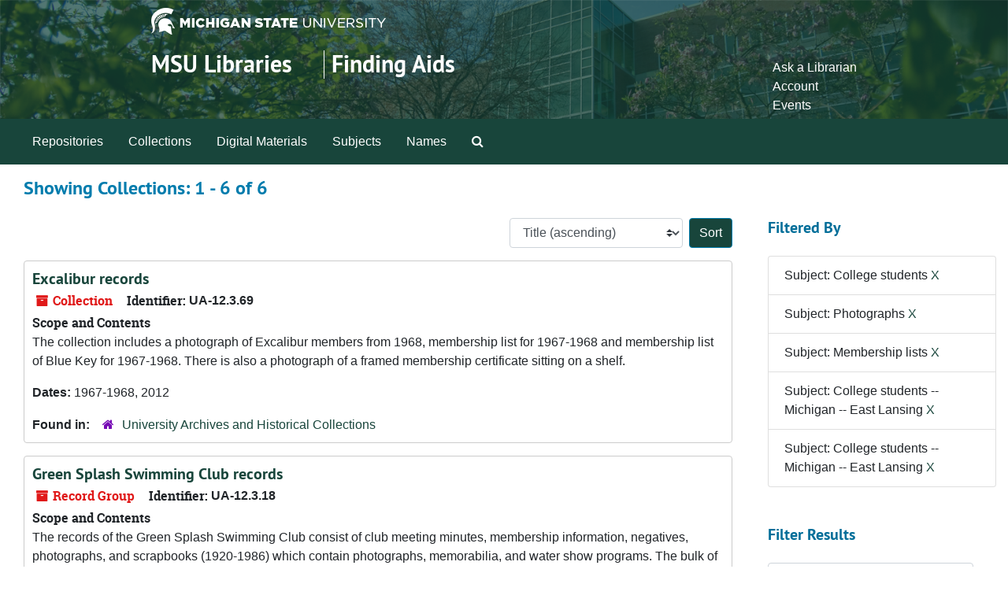

--- FILE ---
content_type: text/html;charset=utf-8
request_url: https://findingaids.lib.msu.edu/repositories/resources?q%5B%5D=%2A&op%5B%5D=&field%5B%5D=title&from_year%5B%5D=&to_year%5B%5D=&limit=resource&filter_fields%5B%5D=subjects&filter_values%5B%5D=College+students&filter_fields%5B%5D=subjects&filter_values%5B%5D=Photographs&filter_fields%5B%5D=subjects&filter_values%5B%5D=Membership+lists&filter_fields%5B%5D=subjects&filter_values%5B%5D=College+students+--+Michigan+--+East+Lansing&filter_fields%5B%5D=subjects&filter_values%5B%5D=College+students+--+Michigan+--+East+Lansing&sort=title_sort%20asc
body_size: 68401
content:
<!DOCTYPE html>
<html lang="en">
<head>
	<meta charset="utf-8"/>
	<meta http-equiv="X-UA-Compatible" content="IE=edge"/>
	<meta name="viewport" content="width=device-width, initial-scale=1">
	<link rel="icon" type="image/png" href="/favicon-AS.png">
<link rel="icon" type="image/svg+xml" href="/favicon-AS.svg">

	<title>Collections | Archives and Manuscripts</title>
	<meta name="csrf-param" content="authenticity_token" />
<meta name="csrf-token" content="LDqNtgQYLDco59/8quo6StoEVlezomlOHzpvV0y+Qu12JYrH827ZjfSdn5U3gPnZAlcdgikx6SZ2FMP25K7qyA==" />

		<meta name="referrer" content="origin-when-cross-origin" />

	<script>
	 var APP_PATH = '/';
	 var SHOW_IDENTIFIERS_IN_TREE = false;
	</script>

	<link rel="stylesheet" media="all" href="/assets/application-65346ce1b9e1d0663e2a055e0b2dddffb06b41c1d5cd4827bdc373d3b59295a6.css" />
	<script src="/assets/application-589dd4e86c691634ac2aec1683b4c758133e463261a6795a9e45d0f75b93fad7.js"></script>

	

		<!-- Begin plugin layout -->
		<!-- added to head -->
<meta name=“google-site-verification” content=“-TZFRPaO4s6WjV5gW_vTYc1kd_atqf17s6NcolIIKX4" />

		<!-- End plugin layout -->
		<!-- Begin plugin layout -->
		
		<!-- End plugin layout -->
		<!-- Begin plugin layout -->
		
		<!-- End plugin layout -->

<!-- HTML5 shim and Respond.js for IE8 support of HTML5 elements and media queries -->
<!-- WARNING: Respond.js doesn't work if you view the page via file:// -->
<!--[if lt IE 9]>
	<script src="https://oss.maxcdn.com/html5shiv/3.7.3/html5shiv.min.js"></script>
	<script src="https://oss.maxcdn.com/respond/1.4.2/respond.min.js"></script>
<![endif]-->
</head>

<body class="min-h-screen d-flex flex-column">

		<!-- Begin plugin layout -->
		
		<!-- End plugin layout -->
		<!-- Begin plugin layout -->
		
		<!-- End plugin layout -->
		<!-- Begin plugin layout -->
		
		<!-- End plugin layout -->

	<div class="skipnav">
  <a class="sr-only sr-only-focusable" href="#maincontent">Skip to main content</a>
        <a class="sr-only sr-only-focusable" href="#searchresults">Skip to search results</a>
</div>


	<div class="container-fluid no-pad">
		<link rel="stylesheet" media="screen" href="/assets/msul_custom.css" />
<header>
<div class="container branding">
	<div class =  "msu-header-background">
		<div class = "msu-header">
			 <div class = "msu-branding-header-logo">
				<a href="http://www.msu.edu"><img src="/assets/images/masthead-helmet-white.png" /></a>
			 </div>
			 
			 <div class =  "headerSection">
			 	<div class="site-name-slogan">        
			                <h1 class="site-name"><a href="http://www.lib.msu.edu" title="Home">MSU Libraries</a></h1>
			                <h2 class="site-slogan"><a href="/">Finding Aids</a></h2>
			      </div>
			 	<div class="toplinks">
			 		
					<ul>
						<li><a href="http://www.lib.msu.edu/contact/askalib" rel="nofollow">Ask a Librarian</a></li>
						<li><a href="http://www.lib.msu.edu/general/account" id="AccountLink" rel="nofollow">Account</a></li>
						<li><a href="http://www.lib.msu.edu/general/events" rel="nofollow">Events</a></li>
					</ul>
				</div>
			</div>
		</div>
	</div>
</div>
</header>

		<section id="navigation">
  <nav class="navbar navbar-expand-lg navbar-light navbar-default bg-light p-0" aria-label="top-level navigation">
      <button type="button" class="navbar-toggler m-2 ml-auto" data-toggle="collapse" data-target="#collapsemenu" aria-expanded="false">
        <div class="container">
          <span class="sr-only">Navigation menu for smaller devices</span>
          <span class="navbar-toggler-icon"></span>
        </div>
      </button>
      <div class="collapse navbar-collapse top-bar pl-4" id="collapsemenu">
        <ul class="navbar-nav mr-auto">
            <li class="nav-item p-2">
              <a class="nav-link" href="/repositories">Repositories</a>
            </li>
            <li class="nav-item p-2">
              <a class="nav-link" href="/repositories/resources">Collections</a>
            </li>
            <li class="nav-item p-2">
              <a class="nav-link" href="/objects?limit=digital_object">Digital Materials</a>
            </li>
            <li class="nav-item p-2">
              <a class="nav-link" href="/subjects">Subjects</a>
            </li>
            <li class="nav-item p-2">
              <a class="nav-link" href="/agents">Names</a>
            </li>
            <li class="nav-item p-2"><a class="nav-link" href="/search?reset=true" title="Search The Archives">
                <span class="fa fa-search" aria-hidden="true"></span>
                <span class="sr-only">Search The Archives</span>
              </a>
            </li>
        </ul>
      </div>
  </nav>
</section>

	</div>

	<section id="content" class="container-fluid mt-2 pt-2 flex-grow-1">
		<a name="maincontent" id="maincontent"></a>
		
		<div class="row">
  <div class="col-sm-12">
     



  <h2>Showing Collections: 1 - 6 of 6</h2>
  </div>
</div>

<div class="row">
  <div class="col-sm-9">
    <a name="main" title="Main Content"></a>
    <div class="row my-3">
      <div class="w-100 px-bs d-flex flex-wrap justify-content-end gap-2">
        <div>
          


<div class="sorter d-flex align-items-center justify-content-end">
 <form class="form-horizontal d-flex align-items-center justify-content-end" action="/repositories/resources?q[]=%2A&amp;op[]=&amp;field[]=title&amp;from_year[]=&amp;to_year[]=&amp;limit=resource" accept-charset="UTF-8" method="get"><input name="utf8" type="hidden" value="&#x2713;" autocomplete="off" />
     <input type="hidden" name="q[]" id="q_0" value="*" autocomplete="off" />
  <input type="hidden" name="op[]" id="op_0" value="" autocomplete="off" />
  <input type="hidden" name="field[]" id="field_0" value="title" autocomplete="off" />
  <input type="hidden" name="from_year[]" id="from_year_0" value="" autocomplete="off" />
  <input type="hidden" name="to_year[]" id="to_year_0" value="" autocomplete="off" />
  <input type="hidden" name="limit" id="limit" value="resource" autocomplete="off" />
  <input type="hidden" name="filter_fields[]" id="filter_fields_0" value="subjects" autocomplete="off" />
  <input type="hidden" name="filter_fields[]" id="filter_fields_1" value="subjects" autocomplete="off" />
  <input type="hidden" name="filter_fields[]" id="filter_fields_2" value="subjects" autocomplete="off" />
  <input type="hidden" name="filter_fields[]" id="filter_fields_3" value="subjects" autocomplete="off" />
  <input type="hidden" name="filter_fields[]" id="filter_fields_4" value="subjects" autocomplete="off" />
  <input type="hidden" name="filter_values[]" id="filter_values_0" value="College students" autocomplete="off" />
  <input type="hidden" name="filter_values[]" id="filter_values_1" value="Photographs" autocomplete="off" />
  <input type="hidden" name="filter_values[]" id="filter_values_2" value="Membership lists" autocomplete="off" />
  <input type="hidden" name="filter_values[]" id="filter_values_3" value="College students -- Michigan -- East Lansing" autocomplete="off" />
  <input type="hidden" name="filter_values[]" id="filter_values_4" value="College students -- Michigan -- East Lansing" autocomplete="off" />
  <input type="hidden" name="action" id="action" value="index" autocomplete="off" />

   <label class="sr-only" for="sort">Sort by:</label>
   <select name="sort" id="sort" class="custom-select"><option value="">Relevance</option>
<option selected="selected" value="title_sort asc">Title (ascending)</option>
<option value="title_sort desc">Title (descending)</option>
<option value="year_sort asc">Year (ascending)</option>
<option value="year_sort desc">Year (descending)</option>
<option value="identifier asc">Identifier (ascending)</option>
<option value="identifier desc">Identifier (descending)</option></select>
   <input type="submit" name="commit" value="Sort" class="btn btn-primary ml-2" data-disable-with="Sort" />
</form></div>

        </div>
      </div>
    </div>
    <div class="row search-results"><div class="col-sm-12">

    <a name="searchresults" id="searchresults"></a>

         <div class="recordrow" style="clear:both" data-uri="/repositories/2/resources/3171">
    

<h3>
    <a class="record-title" href="/repositories/2/resources/3171">
      Excalibur records
    </a>
</h3>


<div class="badge-and-identifier">
  <div class="record-type-badge resource">
    <i class="fa fa-archive"></i>&#160;Collection 
  </div>
    <div class="identifier">
      <span class="id-label">Identifier:</span>&#160;<span class="component">UA-12.3.69</span>
    </div>
</div>

    <div class="recordsummary" style="clear:both">

    <div class="abstract single_note">
      <span class='inline-label'>Scope and Contents</span>
        <p>The collection includes a photograph of Excalibur members from 1968, membership list for 1967-1968 and membership list of Blue Key for 1967-1968.  There is also a photograph of a framed membership certificate sitting on a shelf.</p>
    </div>

    <div class="dates">
        <strong>Dates: </strong>
      1967-1968, 2012
    </div>

  <div class="staff-hidden d-none">
  </div>

    

  <div class="result_context">
      <strong>Found in: </strong>
<span class="repo_name">
  <span class='record-type-badge repository' aria-hidden='true'>       <i class='fa fa-home'></i>     </span>
  <a href="/repositories/2">University Archives and Historical Collections</a>
</span>

  </div>




</div>



   </div>

         <div class="recordrow" style="clear:both" data-uri="/repositories/2/resources/572">
    

<h3>
    <a class="record-title" href="/repositories/2/resources/572">
      Green Splash Swimming Club records
    </a>
</h3>


<div class="badge-and-identifier">
  <div class="record-type-badge resource">
    <i class="fa fa-archive"></i>&#160;Record Group 
  </div>
    <div class="identifier">
      <span class="id-label">Identifier:</span>&#160;<span class="component">UA-12.3.18</span>
    </div>
</div>

    <div class="recordsummary" style="clear:both">

    <div class="abstract single_note">
      <span class='inline-label'>Scope and Contents</span>
        <p>The records of the Green Splash Swimming Club consist of club meeting minutes, membership information, negatives, photographs, and scrapbooks (1920-1986) which contain photographs, memorabilia, and water show programs.
	
The bulk of the records revolve around the annual water pageants produced by the swimming club between 1953 and 1976.  The earlier years are documented more fully in the club's minutes.</p>
    </div>

    <div class="dates">
        <strong>Dates: </strong>
      1920 - 1988
    </div>

  <div class="staff-hidden d-none">
  </div>

    

  <div class="result_context">
      <strong>Found in: </strong>
<span class="repo_name">
  <span class='record-type-badge repository' aria-hidden='true'>       <i class='fa fa-home'></i>     </span>
  <a href="/repositories/2">University Archives and Historical Collections</a>
</span>

  </div>




</div>



   </div>

         <div class="recordrow" style="clear:both" data-uri="/repositories/2/resources/66">
    

<h3>
    <a class="record-title" href="/repositories/2/resources/66">
      International Club records
    </a>
</h3>


<div class="badge-and-identifier">
  <div class="record-type-badge resource">
    <i class="fa fa-archive"></i>&#160;Record Group 
  </div>
    <div class="identifier">
      <span class="id-label">Identifier:</span>&#160;<span class="component">UA-12.3.1</span>
    </div>
</div>

    <div class="recordsummary" style="clear:both">

    <div class="abstract single_note">
      <span class='inline-label'>Scope and Content</span>
        The records of the International Club include International Festival records (ambassadors' messages, programs, photographs, brochures, news clippings and correspondence) (1945-1958); programs from social events sponsored by the Club (1944-1969); correspondence, including some with guest speakers (1945-1969); photographs of international students and members of the International Club (1922-1969); records of international exhibits on campus (1956); the Club's Constitution (1962-1965);...
    </div>

    <div class="dates">
        <strong>Dates: </strong>
      1922 - 1969
    </div>

  <div class="staff-hidden d-none">
  </div>

    

  <div class="result_context">
      <strong>Found in: </strong>
<span class="repo_name">
  <span class='record-type-badge repository' aria-hidden='true'>       <i class='fa fa-home'></i>     </span>
  <a href="/repositories/2">University Archives and Historical Collections</a>
</span>

  </div>




</div>



   </div>

         <div class="recordrow" style="clear:both" data-uri="/repositories/2/resources/2222">
    

<h3>
    <a class="record-title" href="/repositories/2/resources/2222">
      Omicron Nu, Alpha Chapter records
    </a>
</h3>


<div class="badge-and-identifier">
  <div class="record-type-badge resource">
    <i class="fa fa-archive"></i>&#160;Record Group 
  </div>
    <div class="identifier">
      <span class="id-label">Identifier:</span>&#160;<span class="component">UA-12.2.4</span>
    </div>
</div>

    <div class="recordsummary" style="clear:both">

    <div class="abstract single_note">
      <span class='inline-label'>Scope and Content</span>
        This collection includes the records of Omicron Nu from their installation on campus in 1912 until around the mid 1980s. The contents contain lists of society members, blueprints for the Michigan Agricultural College Alpha chapter home, papers about the history of the society, historical information and rules for new members to memorize, the officers' instructions for running the organization, and the procedures for aspects of Omicron Nu management and induction ceremonies.The...
    </div>

    <div class="dates">
        <strong>Dates: </strong>
      1912 - 1985
    </div>

  <div class="staff-hidden d-none">
  </div>

    

  <div class="result_context">
      <strong>Found in: </strong>
<span class="repo_name">
  <span class='record-type-badge repository' aria-hidden='true'>       <i class='fa fa-home'></i>     </span>
  <a href="/repositories/2">University Archives and Historical Collections</a>
</span>

  </div>




</div>



   </div>

         <div class="recordrow" style="clear:both" data-uri="/repositories/2/resources/176">
    

<h3>
    <a class="record-title" href="/repositories/2/resources/176">
      Railroad Club records
    </a>
</h3>


<div class="badge-and-identifier">
  <div class="record-type-badge resource">
    <i class="fa fa-archive"></i>&#160;Record Group 
  </div>
    <div class="identifier">
      <span class="id-label">Identifier:</span>&#160;<span class="component">UA-12.3.10</span>
    </div>
</div>

    <div class="recordsummary" style="clear:both">

    <div class="abstract single_note">
      <span class='inline-label'>Scope and Content</span>
        Railroad Club records are comprised of records related to the club and include invitations to club activities, membership information, and a brochure related to Project 1225 (restoration of the Pere Marquette engine). Also included is a print of a drawing of locomotive 1225 drawn by W. Berkomoas produced by the club. Historical Railroad records include records collected by club members and are comprised of forms, labels, stubs, rate information and a copy of the Chicago and Grand...
    </div>

    <div class="dates">
        <strong>Dates: </strong>
      1883 - 1981
    </div>

  <div class="staff-hidden d-none">
  </div>

    

  <div class="result_context">
      <strong>Found in: </strong>
<span class="repo_name">
  <span class='record-type-badge repository' aria-hidden='true'>       <i class='fa fa-home'></i>     </span>
  <a href="/repositories/2">University Archives and Historical Collections</a>
</span>

  </div>




</div>



   </div>

         <div class="recordrow" style="clear:both" data-uri="/repositories/2/resources/202">
    

<h3>
    <a class="record-title" href="/repositories/2/resources/202">
      Spartan Wives Club records
    </a>
</h3>


<div class="badge-and-identifier">
  <div class="record-type-badge resource">
    <i class="fa fa-archive"></i>&#160;Record Group 
  </div>
    <div class="identifier">
      <span class="id-label">Identifier:</span>&#160;<span class="component">UA-12.3.31</span>
    </div>
</div>

    <div class="recordsummary" style="clear:both">

    <div class="abstract single_note">
      <span class='inline-label'>Scope and Contents</span>
        <p>This collection contains meeting agendas, member directories, financial records, newsletters summaries of club activities.  There is also a Handbook for Student Leaders as well as guides for student organizations. Also included is a transcript of a panel discussion of Spartan Wives members in an education department class on April 14, 1947. There are also scrapbooks which contain photographs, newspaper clippings about the organization, event programs and other memorabilia.</p>
    </div>

    <div class="dates">
        <strong>Dates: </strong>
      1946 - 1976
    </div>

  <div class="staff-hidden d-none">
  </div>

    

  <div class="result_context">
      <strong>Found in: </strong>
<span class="repo_name">
  <span class='record-type-badge repository' aria-hidden='true'>       <i class='fa fa-home'></i>     </span>
  <a href="/repositories/2">University Archives and Historical Collections</a>
</span>

  </div>




</div>



   </div>

    </div></div>
    <div class="row mt-2"><div class="col-sm-12">
    
    </div></div>
  </div>
  <div id="filter-sidebar" class="col-sm-3">
    <a name="filter" title="Filter Results"></a>
    
<div class="filters my-3">
    <h3>Filtered By </h3>
       <ul class='p-0 mt-4 mb-5'>
      <li class="list-group-item"><span class="filter">Subject: College students
        <a href="/repositories/resources?q[]=%2A&amp;op[]=&amp;field[]=title&amp;from_year[]=&amp;to_year[]=&amp;limit=resource&amp;filter_fields[]=subjects&amp;filter_values[]=Photographs&amp;filter_fields[]=subjects&amp;filter_values[]=Membership+lists&amp;filter_fields[]=subjects&amp;filter_values[]=College+students+--+Michigan+--+East+Lansing&amp;filter_fields[]=subjects&amp;filter_values[]=College+students+--+Michigan+--+East+Lansing&amp;sort=title_sort asc"
          title="Remove this filter " class="delete_filter">X</a>
      </li>
      <li class="list-group-item"><span class="filter">Subject: Photographs
        <a href="/repositories/resources?q[]=%2A&amp;op[]=&amp;field[]=title&amp;from_year[]=&amp;to_year[]=&amp;limit=resource&amp;filter_fields[]=subjects&amp;filter_values[]=College+students&amp;filter_fields[]=subjects&amp;filter_values[]=Membership+lists&amp;filter_fields[]=subjects&amp;filter_values[]=College+students+--+Michigan+--+East+Lansing&amp;filter_fields[]=subjects&amp;filter_values[]=College+students+--+Michigan+--+East+Lansing&amp;sort=title_sort asc"
          title="Remove this filter " class="delete_filter">X</a>
      </li>
      <li class="list-group-item"><span class="filter">Subject: Membership lists
        <a href="/repositories/resources?q[]=%2A&amp;op[]=&amp;field[]=title&amp;from_year[]=&amp;to_year[]=&amp;limit=resource&amp;filter_fields[]=subjects&amp;filter_values[]=College+students&amp;filter_fields[]=subjects&amp;filter_values[]=Photographs&amp;filter_fields[]=subjects&amp;filter_values[]=College+students+--+Michigan+--+East+Lansing&amp;filter_fields[]=subjects&amp;filter_values[]=College+students+--+Michigan+--+East+Lansing&amp;sort=title_sort asc"
          title="Remove this filter " class="delete_filter">X</a>
      </li>
      <li class="list-group-item"><span class="filter">Subject: College students -- Michigan -- East Lansing
        <a href="/repositories/resources?q[]=%2A&amp;op[]=&amp;field[]=title&amp;from_year[]=&amp;to_year[]=&amp;limit=resource&amp;filter_fields[]=subjects&amp;filter_values[]=College+students&amp;filter_fields[]=subjects&amp;filter_values[]=Photographs&amp;filter_fields[]=subjects&amp;filter_values[]=Membership+lists&amp;filter_fields[]=subjects&amp;filter_values[]=College+students+--+Michigan+--+East+Lansing&amp;sort=title_sort asc"
          title="Remove this filter " class="delete_filter">X</a>
      </li>
      <li class="list-group-item"><span class="filter">Subject: College students -- Michigan -- East Lansing
        <a href="/repositories/resources?q[]=%2A&amp;op[]=&amp;field[]=title&amp;from_year[]=&amp;to_year[]=&amp;limit=resource&amp;filter_fields[]=subjects&amp;filter_values[]=College+students&amp;filter_fields[]=subjects&amp;filter_values[]=Photographs&amp;filter_fields[]=subjects&amp;filter_values[]=Membership+lists&amp;filter_fields[]=subjects&amp;filter_values[]=College+students+--+Michigan+--+East+Lansing&amp;sort=title_sort asc"
          title="Remove this filter " class="delete_filter">X</a>
      </li>
 </ul>
</div>

<h3 class=''>Filter Results</h3>
 <div class="filter_more">
   <form class="form-horizontal container mx-0 mt-4 mb-5" action="/repositories/resources?q[]=%2A&amp;op[]=&amp;field[]=title&amp;from_year[]=&amp;to_year[]=&amp;limit=resource" accept-charset="UTF-8" method="get"><input name="utf8" type="hidden" value="&#x2713;" autocomplete="off" />
          <input type="hidden" name="q[]" value="*" autocomplete="off" />
  <input type="hidden" name="op[]" value="" autocomplete="off" />
  <input type="hidden" name="field[]" value="title" autocomplete="off" />
  <input type="hidden" name="from_year[]" value="" autocomplete="off" />
  <input type="hidden" name="to_year[]" value="" autocomplete="off" />
  <input type="hidden" name="limit" value="resource" autocomplete="off" />
  <input type="hidden" name="filter_fields[]" value="subjects" autocomplete="off" />
  <input type="hidden" name="filter_fields[]" value="subjects" autocomplete="off" />
  <input type="hidden" name="filter_fields[]" value="subjects" autocomplete="off" />
  <input type="hidden" name="filter_fields[]" value="subjects" autocomplete="off" />
  <input type="hidden" name="filter_fields[]" value="subjects" autocomplete="off" />
  <input type="hidden" name="filter_values[]" value="College students" autocomplete="off" />
  <input type="hidden" name="filter_values[]" value="Photographs" autocomplete="off" />
  <input type="hidden" name="filter_values[]" value="Membership lists" autocomplete="off" />
  <input type="hidden" name="filter_values[]" value="College students -- Michigan -- East Lansing" autocomplete="off" />
  <input type="hidden" name="filter_values[]" value="College students -- Michigan -- East Lansing" autocomplete="off" />
  <input type="hidden" name="action" value="index" autocomplete="off" />

          <div class="form-group row">
            <input type="hidden" name="sort" value="" autocomplete="off" />
            <label class="sr-only" for="filter_q">Search within results</label>
            <input type="text" name="filter_q[]" id="filter_q" placeholder="Search within results" class="form-control" />
          </div>
          <div class="form-group row">
            <div class="col-md-6 year_from p-0 pr-md-1">
              <label class="sr-only" for="filter_from_year">From year</label>
              <input type="text" name="filter_from_year" id="filter_from_year" size="4" maxlength="4" class="form-control" placeholder="From year" />
            </div>
            <div class="col-md-6 year_to p-0 pl-md-1 pt-3 pt-md-0">
              <label class="sr-only" for="filter_to_year">To year</label>
              <input type="text" name="filter_to_year" id="filter_to_year" size="4" maxlength="4" class="form-control" placeholder="To year" />
            </div>
          </div>
      <div class='row'>
        <input type="submit" name="commit" value="Search" class="btn btn-primary" data-disable-with="Search" />
      </div>
</form> </div>

<h3>Additional filters: </h3>
<dl id="facets">


    <div id="subject-facet">
      <dt class='mb-2 mt-3'>Subject</dt>
          <dd>
  <a href="/repositories/resources?q[]=%2A&amp;op[]=&amp;field[]=title&amp;from_year[]=&amp;to_year[]=&amp;limit=resource&amp;filter_fields[]=subjects&amp;filter_values[]=College+students&amp;filter_fields[]=subjects&amp;filter_values[]=Photographs&amp;filter_fields[]=subjects&amp;filter_values[]=Membership+lists&amp;filter_fields[]=subjects&amp;filter_values[]=College+students+--+Michigan+--+East+Lansing&amp;filter_fields[]=subjects&amp;filter_values[]=College+students+--+Michigan+--+East+Lansing&amp;sort=title_sort asc&amp;filter_fields[]=subjects&amp;filter_values[]=College+students+--+Michigan+--+East+Lansing"
    rel="nofollow"
    title="Filter By 'College students -- Michigan -- East Lansing'">
    College students -- Michigan -- East Lansing
  </a>
  <span class="badge badge-pill badge-dark">5</span>
</dd>

          <dd>
  <a href="/repositories/resources?q[]=%2A&amp;op[]=&amp;field[]=title&amp;from_year[]=&amp;to_year[]=&amp;limit=resource&amp;filter_fields[]=subjects&amp;filter_values[]=College+students&amp;filter_fields[]=subjects&amp;filter_values[]=Photographs&amp;filter_fields[]=subjects&amp;filter_values[]=Membership+lists&amp;filter_fields[]=subjects&amp;filter_values[]=College+students+--+Michigan+--+East+Lansing&amp;filter_fields[]=subjects&amp;filter_values[]=College+students+--+Michigan+--+East+Lansing&amp;sort=title_sort asc&amp;filter_fields[]=subjects&amp;filter_values[]=Letters+%28correspondence%29"
    rel="nofollow"
    title="Filter By 'Letters (correspondence)'">
    Letters (correspondence)
  </a>
  <span class="badge badge-pill badge-dark">5</span>
</dd>

          <dd>
  <a href="/repositories/resources?q[]=%2A&amp;op[]=&amp;field[]=title&amp;from_year[]=&amp;to_year[]=&amp;limit=resource&amp;filter_fields[]=subjects&amp;filter_values[]=College+students&amp;filter_fields[]=subjects&amp;filter_values[]=Photographs&amp;filter_fields[]=subjects&amp;filter_values[]=Membership+lists&amp;filter_fields[]=subjects&amp;filter_values[]=College+students+--+Michigan+--+East+Lansing&amp;filter_fields[]=subjects&amp;filter_values[]=College+students+--+Michigan+--+East+Lansing&amp;sort=title_sort asc&amp;filter_fields[]=subjects&amp;filter_values[]=Scrapbooks"
    rel="nofollow"
    title="Filter By 'Scrapbooks'">
    Scrapbooks
  </a>
  <span class="badge badge-pill badge-dark">4</span>
</dd>

          <dd>
  <a href="/repositories/resources?q[]=%2A&amp;op[]=&amp;field[]=title&amp;from_year[]=&amp;to_year[]=&amp;limit=resource&amp;filter_fields[]=subjects&amp;filter_values[]=College+students&amp;filter_fields[]=subjects&amp;filter_values[]=Photographs&amp;filter_fields[]=subjects&amp;filter_values[]=Membership+lists&amp;filter_fields[]=subjects&amp;filter_values[]=College+students+--+Michigan+--+East+Lansing&amp;filter_fields[]=subjects&amp;filter_values[]=College+students+--+Michigan+--+East+Lansing&amp;sort=title_sort asc&amp;filter_fields[]=subjects&amp;filter_values[]=Newsletters"
    rel="nofollow"
    title="Filter By 'Newsletters'">
    Newsletters
  </a>
  <span class="badge badge-pill badge-dark">3</span>
</dd>

          <dd>
  <a href="/repositories/resources?q[]=%2A&amp;op[]=&amp;field[]=title&amp;from_year[]=&amp;to_year[]=&amp;limit=resource&amp;filter_fields[]=subjects&amp;filter_values[]=College+students&amp;filter_fields[]=subjects&amp;filter_values[]=Photographs&amp;filter_fields[]=subjects&amp;filter_values[]=Membership+lists&amp;filter_fields[]=subjects&amp;filter_values[]=College+students+--+Michigan+--+East+Lansing&amp;filter_fields[]=subjects&amp;filter_values[]=College+students+--+Michigan+--+East+Lansing&amp;sort=title_sort asc&amp;filter_fields[]=subjects&amp;filter_values[]=Women+college+students+--+Michigan+--+East+Lansing+--+Societies%2C+etc."
    rel="nofollow"
    title="Filter By 'Women college students -- Michigan -- East Lansing -- Societies, etc.'">
    Women college students -- Michigan -- East Lansing -- Societies, etc.
  </a>
  <span class="badge badge-pill badge-dark">3</span>
</dd>

        <div class="more-facets">
          <button type="button" class="more-facets__more mb-1 btn btn-sm">
            More <i class="fa fa-chevron-down"></i>
          </button>
          <div class="more-facets__facets">
              <dd>
  <a href="/repositories/resources?q[]=%2A&amp;op[]=&amp;field[]=title&amp;from_year[]=&amp;to_year[]=&amp;limit=resource&amp;filter_fields[]=subjects&amp;filter_values[]=College+students&amp;filter_fields[]=subjects&amp;filter_values[]=Photographs&amp;filter_fields[]=subjects&amp;filter_values[]=Membership+lists&amp;filter_fields[]=subjects&amp;filter_values[]=College+students+--+Michigan+--+East+Lansing&amp;filter_fields[]=subjects&amp;filter_values[]=College+students+--+Michigan+--+East+Lansing&amp;sort=title_sort asc&amp;filter_fields[]=subjects&amp;filter_values[]=Constitutions"
    rel="nofollow"
    title="Filter By 'Constitutions'">
    Constitutions
  </a>
  <span class="badge badge-pill badge-dark">2</span>
</dd>

              <dd>
  <a href="/repositories/resources?q[]=%2A&amp;op[]=&amp;field[]=title&amp;from_year[]=&amp;to_year[]=&amp;limit=resource&amp;filter_fields[]=subjects&amp;filter_values[]=College+students&amp;filter_fields[]=subjects&amp;filter_values[]=Photographs&amp;filter_fields[]=subjects&amp;filter_values[]=Membership+lists&amp;filter_fields[]=subjects&amp;filter_values[]=College+students+--+Michigan+--+East+Lansing&amp;filter_fields[]=subjects&amp;filter_values[]=College+students+--+Michigan+--+East+Lansing&amp;sort=title_sort asc&amp;filter_fields[]=subjects&amp;filter_values[]=Minutes+%28Records%29"
    rel="nofollow"
    title="Filter By 'Minutes (Records)'">
    Minutes (Records)
  </a>
  <span class="badge badge-pill badge-dark">2</span>
</dd>

              <dd>
  <a href="/repositories/resources?q[]=%2A&amp;op[]=&amp;field[]=title&amp;from_year[]=&amp;to_year[]=&amp;limit=resource&amp;filter_fields[]=subjects&amp;filter_values[]=College+students&amp;filter_fields[]=subjects&amp;filter_values[]=Photographs&amp;filter_fields[]=subjects&amp;filter_values[]=Membership+lists&amp;filter_fields[]=subjects&amp;filter_values[]=College+students+--+Michigan+--+East+Lansing&amp;filter_fields[]=subjects&amp;filter_values[]=College+students+--+Michigan+--+East+Lansing&amp;sort=title_sort asc&amp;filter_fields[]=subjects&amp;filter_values[]=Women+--+Societies+and+clubs"
    rel="nofollow"
    title="Filter By 'Women -- Societies and clubs'">
    Women -- Societies and clubs
  </a>
  <span class="badge badge-pill badge-dark">2</span>
</dd>

              <dd>
  <a href="/repositories/resources?q[]=%2A&amp;op[]=&amp;field[]=title&amp;from_year[]=&amp;to_year[]=&amp;limit=resource&amp;filter_fields[]=subjects&amp;filter_values[]=College+students&amp;filter_fields[]=subjects&amp;filter_values[]=Photographs&amp;filter_fields[]=subjects&amp;filter_values[]=Membership+lists&amp;filter_fields[]=subjects&amp;filter_values[]=College+students+--+Michigan+--+East+Lansing&amp;filter_fields[]=subjects&amp;filter_values[]=College+students+--+Michigan+--+East+Lansing&amp;sort=title_sort asc&amp;filter_fields[]=subjects&amp;filter_values[]=Blueprints"
    rel="nofollow"
    title="Filter By 'Blueprints'">
    Blueprints
  </a>
  <span class="badge badge-pill badge-dark">1</span>
</dd>

              <dd>
  <a href="/repositories/resources?q[]=%2A&amp;op[]=&amp;field[]=title&amp;from_year[]=&amp;to_year[]=&amp;limit=resource&amp;filter_fields[]=subjects&amp;filter_values[]=College+students&amp;filter_fields[]=subjects&amp;filter_values[]=Photographs&amp;filter_fields[]=subjects&amp;filter_values[]=Membership+lists&amp;filter_fields[]=subjects&amp;filter_values[]=College+students+--+Michigan+--+East+Lansing&amp;filter_fields[]=subjects&amp;filter_values[]=College+students+--+Michigan+--+East+Lansing&amp;sort=title_sort asc&amp;filter_fields[]=subjects&amp;filter_values[]=Brochures"
    rel="nofollow"
    title="Filter By 'Brochures'">
    Brochures
  </a>
  <span class="badge badge-pill badge-dark">1</span>
</dd>

              <dd>
  <a href="/repositories/resources?q[]=%2A&amp;op[]=&amp;field[]=title&amp;from_year[]=&amp;to_year[]=&amp;limit=resource&amp;filter_fields[]=subjects&amp;filter_values[]=College+students&amp;filter_fields[]=subjects&amp;filter_values[]=Photographs&amp;filter_fields[]=subjects&amp;filter_values[]=Membership+lists&amp;filter_fields[]=subjects&amp;filter_values[]=College+students+--+Michigan+--+East+Lansing&amp;filter_fields[]=subjects&amp;filter_values[]=College+students+--+Michigan+--+East+Lansing&amp;sort=title_sort asc&amp;filter_fields[]=subjects&amp;filter_values[]=By-laws"
    rel="nofollow"
    title="Filter By 'By-laws'">
    By-laws
  </a>
  <span class="badge badge-pill badge-dark">1</span>
</dd>

              <dd>
  <a href="/repositories/resources?q[]=%2A&amp;op[]=&amp;field[]=title&amp;from_year[]=&amp;to_year[]=&amp;limit=resource&amp;filter_fields[]=subjects&amp;filter_values[]=College+students&amp;filter_fields[]=subjects&amp;filter_values[]=Photographs&amp;filter_fields[]=subjects&amp;filter_values[]=Membership+lists&amp;filter_fields[]=subjects&amp;filter_values[]=College+students+--+Michigan+--+East+Lansing&amp;filter_fields[]=subjects&amp;filter_values[]=College+students+--+Michigan+--+East+Lansing&amp;sort=title_sort asc&amp;filter_fields[]=subjects&amp;filter_values[]=Contracts"
    rel="nofollow"
    title="Filter By 'Contracts'">
    Contracts
  </a>
  <span class="badge badge-pill badge-dark">1</span>
</dd>

              <dd>
  <a href="/repositories/resources?q[]=%2A&amp;op[]=&amp;field[]=title&amp;from_year[]=&amp;to_year[]=&amp;limit=resource&amp;filter_fields[]=subjects&amp;filter_values[]=College+students&amp;filter_fields[]=subjects&amp;filter_values[]=Photographs&amp;filter_fields[]=subjects&amp;filter_values[]=Membership+lists&amp;filter_fields[]=subjects&amp;filter_values[]=College+students+--+Michigan+--+East+Lansing&amp;filter_fields[]=subjects&amp;filter_values[]=College+students+--+Michigan+--+East+Lansing&amp;sort=title_sort asc&amp;filter_fields[]=subjects&amp;filter_values[]=Greek+letter+societies+--+Michigan+--+East+Lansing"
    rel="nofollow"
    title="Filter By 'Greek letter societies -- Michigan -- East Lansing'">
    Greek letter societies -- Michigan -- East Lansing
  </a>
  <span class="badge badge-pill badge-dark">1</span>
</dd>

              <dd>
  <a href="/repositories/resources?q[]=%2A&amp;op[]=&amp;field[]=title&amp;from_year[]=&amp;to_year[]=&amp;limit=resource&amp;filter_fields[]=subjects&amp;filter_values[]=College+students&amp;filter_fields[]=subjects&amp;filter_values[]=Photographs&amp;filter_fields[]=subjects&amp;filter_values[]=Membership+lists&amp;filter_fields[]=subjects&amp;filter_values[]=College+students+--+Michigan+--+East+Lansing&amp;filter_fields[]=subjects&amp;filter_values[]=College+students+--+Michigan+--+East+Lansing&amp;sort=title_sort asc&amp;filter_fields[]=subjects&amp;filter_values[]=Handbooks"
    rel="nofollow"
    title="Filter By 'Handbooks'">
    Handbooks
  </a>
  <span class="badge badge-pill badge-dark">1</span>
</dd>

              <dd>
  <a href="/repositories/resources?q[]=%2A&amp;op[]=&amp;field[]=title&amp;from_year[]=&amp;to_year[]=&amp;limit=resource&amp;filter_fields[]=subjects&amp;filter_values[]=College+students&amp;filter_fields[]=subjects&amp;filter_values[]=Photographs&amp;filter_fields[]=subjects&amp;filter_values[]=Membership+lists&amp;filter_fields[]=subjects&amp;filter_values[]=College+students+--+Michigan+--+East+Lansing&amp;filter_fields[]=subjects&amp;filter_values[]=College+students+--+Michigan+--+East+Lansing&amp;sort=title_sort asc&amp;filter_fields[]=subjects&amp;filter_values[]=Home+economics"
    rel="nofollow"
    title="Filter By 'Home economics'">
    Home economics
  </a>
  <span class="badge badge-pill badge-dark">1</span>
</dd>

              <dd>
  <a href="/repositories/resources?q[]=%2A&amp;op[]=&amp;field[]=title&amp;from_year[]=&amp;to_year[]=&amp;limit=resource&amp;filter_fields[]=subjects&amp;filter_values[]=College+students&amp;filter_fields[]=subjects&amp;filter_values[]=Photographs&amp;filter_fields[]=subjects&amp;filter_values[]=Membership+lists&amp;filter_fields[]=subjects&amp;filter_values[]=College+students+--+Michigan+--+East+Lansing&amp;filter_fields[]=subjects&amp;filter_values[]=College+students+--+Michigan+--+East+Lansing&amp;sort=title_sort asc&amp;filter_fields[]=subjects&amp;filter_values[]=Invitations"
    rel="nofollow"
    title="Filter By 'Invitations'">
    Invitations
  </a>
  <span class="badge badge-pill badge-dark">1</span>
</dd>

              <dd>
  <a href="/repositories/resources?q[]=%2A&amp;op[]=&amp;field[]=title&amp;from_year[]=&amp;to_year[]=&amp;limit=resource&amp;filter_fields[]=subjects&amp;filter_values[]=College+students&amp;filter_fields[]=subjects&amp;filter_values[]=Photographs&amp;filter_fields[]=subjects&amp;filter_values[]=Membership+lists&amp;filter_fields[]=subjects&amp;filter_values[]=College+students+--+Michigan+--+East+Lansing&amp;filter_fields[]=subjects&amp;filter_values[]=College+students+--+Michigan+--+East+Lansing&amp;sort=title_sort asc&amp;filter_fields[]=subjects&amp;filter_values[]=Lifesaving"
    rel="nofollow"
    title="Filter By 'Lifesaving'">
    Lifesaving
  </a>
  <span class="badge badge-pill badge-dark">1</span>
</dd>

              <dd>
  <a href="/repositories/resources?q[]=%2A&amp;op[]=&amp;field[]=title&amp;from_year[]=&amp;to_year[]=&amp;limit=resource&amp;filter_fields[]=subjects&amp;filter_values[]=College+students&amp;filter_fields[]=subjects&amp;filter_values[]=Photographs&amp;filter_fields[]=subjects&amp;filter_values[]=Membership+lists&amp;filter_fields[]=subjects&amp;filter_values[]=College+students+--+Michigan+--+East+Lansing&amp;filter_fields[]=subjects&amp;filter_values[]=College+students+--+Michigan+--+East+Lansing&amp;sort=title_sort asc&amp;filter_fields[]=subjects&amp;filter_values[]=Negatives+%28Photographs%29"
    rel="nofollow"
    title="Filter By 'Negatives (Photographs)'">
    Negatives (Photographs)
  </a>
  <span class="badge badge-pill badge-dark">1</span>
</dd>

              <dd>
  <a href="/repositories/resources?q[]=%2A&amp;op[]=&amp;field[]=title&amp;from_year[]=&amp;to_year[]=&amp;limit=resource&amp;filter_fields[]=subjects&amp;filter_values[]=College+students&amp;filter_fields[]=subjects&amp;filter_values[]=Photographs&amp;filter_fields[]=subjects&amp;filter_values[]=Membership+lists&amp;filter_fields[]=subjects&amp;filter_values[]=College+students+--+Michigan+--+East+Lansing&amp;filter_fields[]=subjects&amp;filter_values[]=College+students+--+Michigan+--+East+Lansing&amp;sort=title_sort asc&amp;filter_fields[]=subjects&amp;filter_values[]=Pere+Marquette+1225+%28Steam+locomotive%29"
    rel="nofollow"
    title="Filter By 'Pere Marquette 1225 (Steam locomotive)'">
    Pere Marquette 1225 (Steam locomotive)
  </a>
  <span class="badge badge-pill badge-dark">1</span>
</dd>

              <dd>
  <a href="/repositories/resources?q[]=%2A&amp;op[]=&amp;field[]=title&amp;from_year[]=&amp;to_year[]=&amp;limit=resource&amp;filter_fields[]=subjects&amp;filter_values[]=College+students&amp;filter_fields[]=subjects&amp;filter_values[]=Photographs&amp;filter_fields[]=subjects&amp;filter_values[]=Membership+lists&amp;filter_fields[]=subjects&amp;filter_values[]=College+students+--+Michigan+--+East+Lansing&amp;filter_fields[]=subjects&amp;filter_values[]=College+students+--+Michigan+--+East+Lansing&amp;sort=title_sort asc&amp;filter_fields[]=subjects&amp;filter_values[]=Programs+%28Publications%29"
    rel="nofollow"
    title="Filter By 'Programs (Publications)'">
    Programs (Publications)
  </a>
  <span class="badge badge-pill badge-dark">1</span>
</dd>

              <dd>
  <a href="/repositories/resources?q[]=%2A&amp;op[]=&amp;field[]=title&amp;from_year[]=&amp;to_year[]=&amp;limit=resource&amp;filter_fields[]=subjects&amp;filter_values[]=College+students&amp;filter_fields[]=subjects&amp;filter_values[]=Photographs&amp;filter_fields[]=subjects&amp;filter_values[]=Membership+lists&amp;filter_fields[]=subjects&amp;filter_values[]=College+students+--+Michigan+--+East+Lansing&amp;filter_fields[]=subjects&amp;filter_values[]=College+students+--+Michigan+--+East+Lansing&amp;sort=title_sort asc&amp;filter_fields[]=subjects&amp;filter_values[]=Publications"
    rel="nofollow"
    title="Filter By 'Publications'">
    Publications
  </a>
  <span class="badge badge-pill badge-dark">1</span>
</dd>

              <dd>
  <a href="/repositories/resources?q[]=%2A&amp;op[]=&amp;field[]=title&amp;from_year[]=&amp;to_year[]=&amp;limit=resource&amp;filter_fields[]=subjects&amp;filter_values[]=College+students&amp;filter_fields[]=subjects&amp;filter_values[]=Photographs&amp;filter_fields[]=subjects&amp;filter_values[]=Membership+lists&amp;filter_fields[]=subjects&amp;filter_values[]=College+students+--+Michigan+--+East+Lansing&amp;filter_fields[]=subjects&amp;filter_values[]=College+students+--+Michigan+--+East+Lansing&amp;sort=title_sort asc&amp;filter_fields[]=subjects&amp;filter_values[]=Railroads"
    rel="nofollow"
    title="Filter By 'Railroads'">
    Railroads
  </a>
  <span class="badge badge-pill badge-dark">1</span>
</dd>

              <dd>
  <a href="/repositories/resources?q[]=%2A&amp;op[]=&amp;field[]=title&amp;from_year[]=&amp;to_year[]=&amp;limit=resource&amp;filter_fields[]=subjects&amp;filter_values[]=College+students&amp;filter_fields[]=subjects&amp;filter_values[]=Photographs&amp;filter_fields[]=subjects&amp;filter_values[]=Membership+lists&amp;filter_fields[]=subjects&amp;filter_values[]=College+students+--+Michigan+--+East+Lansing&amp;filter_fields[]=subjects&amp;filter_values[]=College+students+--+Michigan+--+East+Lansing&amp;sort=title_sort asc&amp;filter_fields[]=subjects&amp;filter_values[]=Railroads+--+United+States"
    rel="nofollow"
    title="Filter By 'Railroads -- United States'">
    Railroads -- United States
  </a>
  <span class="badge badge-pill badge-dark">1</span>
</dd>

              <dd>
  <a href="/repositories/resources?q[]=%2A&amp;op[]=&amp;field[]=title&amp;from_year[]=&amp;to_year[]=&amp;limit=resource&amp;filter_fields[]=subjects&amp;filter_values[]=College+students&amp;filter_fields[]=subjects&amp;filter_values[]=Photographs&amp;filter_fields[]=subjects&amp;filter_values[]=Membership+lists&amp;filter_fields[]=subjects&amp;filter_values[]=College+students+--+Michigan+--+East+Lansing&amp;filter_fields[]=subjects&amp;filter_values[]=College+students+--+Michigan+--+East+Lansing&amp;sort=title_sort asc&amp;filter_fields[]=subjects&amp;filter_values[]=Reports"
    rel="nofollow"
    title="Filter By 'Reports'">
    Reports
  </a>
  <span class="badge badge-pill badge-dark">1</span>
</dd>

              <dd>
  <a href="/repositories/resources?q[]=%2A&amp;op[]=&amp;field[]=title&amp;from_year[]=&amp;to_year[]=&amp;limit=resource&amp;filter_fields[]=subjects&amp;filter_values[]=College+students&amp;filter_fields[]=subjects&amp;filter_values[]=Photographs&amp;filter_fields[]=subjects&amp;filter_values[]=Membership+lists&amp;filter_fields[]=subjects&amp;filter_values[]=College+students+--+Michigan+--+East+Lansing&amp;filter_fields[]=subjects&amp;filter_values[]=College+students+--+Michigan+--+East+Lansing&amp;sort=title_sort asc&amp;filter_fields[]=subjects&amp;filter_values[]=Steam+locomotives+--+Michigan"
    rel="nofollow"
    title="Filter By 'Steam locomotives -- Michigan'">
    Steam locomotives -- Michigan
  </a>
  <span class="badge badge-pill badge-dark">1</span>
</dd>

              <dd>
  <a href="/repositories/resources?q[]=%2A&amp;op[]=&amp;field[]=title&amp;from_year[]=&amp;to_year[]=&amp;limit=resource&amp;filter_fields[]=subjects&amp;filter_values[]=College+students&amp;filter_fields[]=subjects&amp;filter_values[]=Photographs&amp;filter_fields[]=subjects&amp;filter_values[]=Membership+lists&amp;filter_fields[]=subjects&amp;filter_values[]=College+students+--+Michigan+--+East+Lansing&amp;filter_fields[]=subjects&amp;filter_values[]=College+students+--+Michigan+--+East+Lansing&amp;sort=title_sort asc&amp;filter_fields[]=subjects&amp;filter_values[]=Students%2C+Foreign+--+Michigan+--+East+Lansing"
    rel="nofollow"
    title="Filter By 'Students, Foreign -- Michigan -- East Lansing'">
    Students, Foreign -- Michigan -- East Lansing
  </a>
  <span class="badge badge-pill badge-dark">1</span>
</dd>

              <dd>
  <a href="/repositories/resources?q[]=%2A&amp;op[]=&amp;field[]=title&amp;from_year[]=&amp;to_year[]=&amp;limit=resource&amp;filter_fields[]=subjects&amp;filter_values[]=College+students&amp;filter_fields[]=subjects&amp;filter_values[]=Photographs&amp;filter_fields[]=subjects&amp;filter_values[]=Membership+lists&amp;filter_fields[]=subjects&amp;filter_values[]=College+students+--+Michigan+--+East+Lansing&amp;filter_fields[]=subjects&amp;filter_values[]=College+students+--+Michigan+--+East+Lansing&amp;sort=title_sort asc&amp;filter_fields[]=subjects&amp;filter_values[]=Swimming"
    rel="nofollow"
    title="Filter By 'Swimming'">
    Swimming
  </a>
  <span class="badge badge-pill badge-dark">1</span>
</dd>

              <dd>
  <a href="/repositories/resources?q[]=%2A&amp;op[]=&amp;field[]=title&amp;from_year[]=&amp;to_year[]=&amp;limit=resource&amp;filter_fields[]=subjects&amp;filter_values[]=College+students&amp;filter_fields[]=subjects&amp;filter_values[]=Photographs&amp;filter_fields[]=subjects&amp;filter_values[]=Membership+lists&amp;filter_fields[]=subjects&amp;filter_values[]=College+students+--+Michigan+--+East+Lansing&amp;filter_fields[]=subjects&amp;filter_values[]=College+students+--+Michigan+--+East+Lansing&amp;sort=title_sort asc&amp;filter_fields[]=subjects&amp;filter_values[]=Synchronized+swimming"
    rel="nofollow"
    title="Filter By 'Synchronized swimming'">
    Synchronized swimming
  </a>
  <span class="badge badge-pill badge-dark">1</span>
</dd>

              <dd>
  <a href="/repositories/resources?q[]=%2A&amp;op[]=&amp;field[]=title&amp;from_year[]=&amp;to_year[]=&amp;limit=resource&amp;filter_fields[]=subjects&amp;filter_values[]=College+students&amp;filter_fields[]=subjects&amp;filter_values[]=Photographs&amp;filter_fields[]=subjects&amp;filter_values[]=Membership+lists&amp;filter_fields[]=subjects&amp;filter_values[]=College+students+--+Michigan+--+East+Lansing&amp;filter_fields[]=subjects&amp;filter_values[]=College+students+--+Michigan+--+East+Lansing&amp;sort=title_sort asc&amp;filter_fields[]=subjects&amp;filter_values[]=Video+recordings"
    rel="nofollow"
    title="Filter By 'Video recordings'">
    Video recordings
  </a>
  <span class="badge badge-pill badge-dark">1</span>
</dd>

          </div>
          <button type="button" class="more-facets__less mb-1 btn btn-sm">
            Less <i class="fa fa-chevron-up"></i>
          </button>
        </div>
    </div>
    <div id="names-facet">
      <dt class='mb-2 mt-3'>Names</dt>
          <dd>
  <a href="/repositories/resources?q[]=%2A&amp;op[]=&amp;field[]=title&amp;from_year[]=&amp;to_year[]=&amp;limit=resource&amp;filter_fields[]=subjects&amp;filter_values[]=College+students&amp;filter_fields[]=subjects&amp;filter_values[]=Photographs&amp;filter_fields[]=subjects&amp;filter_values[]=Membership+lists&amp;filter_fields[]=subjects&amp;filter_values[]=College+students+--+Michigan+--+East+Lansing&amp;filter_fields[]=subjects&amp;filter_values[]=College+students+--+Michigan+--+East+Lansing&amp;sort=title_sort asc&amp;filter_fields[]=published_agents&amp;filter_values[]=Michigan+State+University.+Students.+Societies%2C+etc"
    rel="nofollow"
    title="Filter By 'Michigan State University. Students. Societies, etc'">
    Michigan State University. Students. Societies, etc
  </a>
  <span class="badge badge-pill badge-dark">5</span>
</dd>

          <dd>
  <a href="/repositories/resources?q[]=%2A&amp;op[]=&amp;field[]=title&amp;from_year[]=&amp;to_year[]=&amp;limit=resource&amp;filter_fields[]=subjects&amp;filter_values[]=College+students&amp;filter_fields[]=subjects&amp;filter_values[]=Photographs&amp;filter_fields[]=subjects&amp;filter_values[]=Membership+lists&amp;filter_fields[]=subjects&amp;filter_values[]=College+students+--+Michigan+--+East+Lansing&amp;filter_fields[]=subjects&amp;filter_values[]=College+students+--+Michigan+--+East+Lansing&amp;sort=title_sort asc&amp;filter_fields[]=published_agents&amp;filter_values[]=Michigan+State+College.+Students.+Societies%2C+etc"
    rel="nofollow"
    title="Filter By 'Michigan State College. Students. Societies, etc'">
    Michigan State College. Students. Societies, etc
  </a>
  <span class="badge badge-pill badge-dark">2</span>
</dd>

          <dd>
  <a href="/repositories/resources?q[]=%2A&amp;op[]=&amp;field[]=title&amp;from_year[]=&amp;to_year[]=&amp;limit=resource&amp;filter_fields[]=subjects&amp;filter_values[]=College+students&amp;filter_fields[]=subjects&amp;filter_values[]=Photographs&amp;filter_fields[]=subjects&amp;filter_values[]=Membership+lists&amp;filter_fields[]=subjects&amp;filter_values[]=College+students+--+Michigan+--+East+Lansing&amp;filter_fields[]=subjects&amp;filter_values[]=College+students+--+Michigan+--+East+Lansing&amp;sort=title_sort asc&amp;filter_fields[]=published_agents&amp;filter_values[]=Erie+Railroad+Company"
    rel="nofollow"
    title="Filter By 'Erie Railroad Company'">
    Erie Railroad Company
  </a>
  <span class="badge badge-pill badge-dark">1</span>
</dd>

          <dd>
  <a href="/repositories/resources?q[]=%2A&amp;op[]=&amp;field[]=title&amp;from_year[]=&amp;to_year[]=&amp;limit=resource&amp;filter_fields[]=subjects&amp;filter_values[]=College+students&amp;filter_fields[]=subjects&amp;filter_values[]=Photographs&amp;filter_fields[]=subjects&amp;filter_values[]=Membership+lists&amp;filter_fields[]=subjects&amp;filter_values[]=College+students+--+Michigan+--+East+Lansing&amp;filter_fields[]=subjects&amp;filter_values[]=College+students+--+Michigan+--+East+Lansing&amp;sort=title_sort asc&amp;filter_fields[]=published_agents&amp;filter_values[]=Grand+Trunk+Western+Railroad+Company"
    rel="nofollow"
    title="Filter By 'Grand Trunk Western Railroad Company'">
    Grand Trunk Western Railroad Company
  </a>
  <span class="badge badge-pill badge-dark">1</span>
</dd>

          <dd>
  <a href="/repositories/resources?q[]=%2A&amp;op[]=&amp;field[]=title&amp;from_year[]=&amp;to_year[]=&amp;limit=resource&amp;filter_fields[]=subjects&amp;filter_values[]=College+students&amp;filter_fields[]=subjects&amp;filter_values[]=Photographs&amp;filter_fields[]=subjects&amp;filter_values[]=Membership+lists&amp;filter_fields[]=subjects&amp;filter_values[]=College+students+--+Michigan+--+East+Lansing&amp;filter_fields[]=subjects&amp;filter_values[]=College+students+--+Michigan+--+East+Lansing&amp;sort=title_sort asc&amp;filter_fields[]=published_agents&amp;filter_values[]=Michigan+Agricultural+College.+Students.+Societies%2C+etc"
    rel="nofollow"
    title="Filter By 'Michigan Agricultural College. Students. Societies, etc'">
    Michigan Agricultural College. Students. Societies, etc
  </a>
  <span class="badge badge-pill badge-dark">1</span>
</dd>

        <div class="more-facets">
          <button type="button" class="more-facets__more mb-1 btn btn-sm">
            More <i class="fa fa-chevron-down"></i>
          </button>
          <div class="more-facets__facets">
              <dd>
  <a href="/repositories/resources?q[]=%2A&amp;op[]=&amp;field[]=title&amp;from_year[]=&amp;to_year[]=&amp;limit=resource&amp;filter_fields[]=subjects&amp;filter_values[]=College+students&amp;filter_fields[]=subjects&amp;filter_values[]=Photographs&amp;filter_fields[]=subjects&amp;filter_values[]=Membership+lists&amp;filter_fields[]=subjects&amp;filter_values[]=College+students+--+Michigan+--+East+Lansing&amp;filter_fields[]=subjects&amp;filter_values[]=College+students+--+Michigan+--+East+Lansing&amp;sort=title_sort asc&amp;filter_fields[]=published_agents&amp;filter_values[]=Michigan+Agricultural+College.+Women%27s+Lifesaving+Corps"
    rel="nofollow"
    title="Filter By 'Michigan Agricultural College. Women&#39;s Lifesaving Corps'">
    Michigan Agricultural College. Women&#39;s Lifesaving Corps
  </a>
  <span class="badge badge-pill badge-dark">1</span>
</dd>

              <dd>
  <a href="/repositories/resources?q[]=%2A&amp;op[]=&amp;field[]=title&amp;from_year[]=&amp;to_year[]=&amp;limit=resource&amp;filter_fields[]=subjects&amp;filter_values[]=College+students&amp;filter_fields[]=subjects&amp;filter_values[]=Photographs&amp;filter_fields[]=subjects&amp;filter_values[]=Membership+lists&amp;filter_fields[]=subjects&amp;filter_values[]=College+students+--+Michigan+--+East+Lansing&amp;filter_fields[]=subjects&amp;filter_values[]=College+students+--+Michigan+--+East+Lansing&amp;sort=title_sort asc&amp;filter_fields[]=published_agents&amp;filter_values[]=Michigan+State+College.+Green+Splash+Swimming+Club"
    rel="nofollow"
    title="Filter By 'Michigan State College. Green Splash Swimming Club'">
    Michigan State College. Green Splash Swimming Club
  </a>
  <span class="badge badge-pill badge-dark">1</span>
</dd>

              <dd>
  <a href="/repositories/resources?q[]=%2A&amp;op[]=&amp;field[]=title&amp;from_year[]=&amp;to_year[]=&amp;limit=resource&amp;filter_fields[]=subjects&amp;filter_values[]=College+students&amp;filter_fields[]=subjects&amp;filter_values[]=Photographs&amp;filter_fields[]=subjects&amp;filter_values[]=Membership+lists&amp;filter_fields[]=subjects&amp;filter_values[]=College+students+--+Michigan+--+East+Lansing&amp;filter_fields[]=subjects&amp;filter_values[]=College+students+--+Michigan+--+East+Lansing&amp;sort=title_sort asc&amp;filter_fields[]=published_agents&amp;filter_values[]=Michigan+State+College.+Spartan+Wives+Club"
    rel="nofollow"
    title="Filter By 'Michigan State College. Spartan Wives Club'">
    Michigan State College. Spartan Wives Club
  </a>
  <span class="badge badge-pill badge-dark">1</span>
</dd>

              <dd>
  <a href="/repositories/resources?q[]=%2A&amp;op[]=&amp;field[]=title&amp;from_year[]=&amp;to_year[]=&amp;limit=resource&amp;filter_fields[]=subjects&amp;filter_values[]=College+students&amp;filter_fields[]=subjects&amp;filter_values[]=Photographs&amp;filter_fields[]=subjects&amp;filter_values[]=Membership+lists&amp;filter_fields[]=subjects&amp;filter_values[]=College+students+--+Michigan+--+East+Lansing&amp;filter_fields[]=subjects&amp;filter_values[]=College+students+--+Michigan+--+East+Lansing&amp;sort=title_sort asc&amp;filter_fields[]=published_agents&amp;filter_values[]=Michigan+State+College.+Women%27s+Lifesaving+Corps"
    rel="nofollow"
    title="Filter By 'Michigan State College. Women&#39;s Lifesaving Corps'">
    Michigan State College. Women&#39;s Lifesaving Corps
  </a>
  <span class="badge badge-pill badge-dark">1</span>
</dd>

              <dd>
  <a href="/repositories/resources?q[]=%2A&amp;op[]=&amp;field[]=title&amp;from_year[]=&amp;to_year[]=&amp;limit=resource&amp;filter_fields[]=subjects&amp;filter_values[]=College+students&amp;filter_fields[]=subjects&amp;filter_values[]=Photographs&amp;filter_fields[]=subjects&amp;filter_values[]=Membership+lists&amp;filter_fields[]=subjects&amp;filter_values[]=College+students+--+Michigan+--+East+Lansing&amp;filter_fields[]=subjects&amp;filter_values[]=College+students+--+Michigan+--+East+Lansing&amp;sort=title_sort asc&amp;filter_fields[]=published_agents&amp;filter_values[]=Michigan+State+Trust+for+Railway+Preservation%2C+Inc"
    rel="nofollow"
    title="Filter By 'Michigan State Trust for Railway Preservation, Inc'">
    Michigan State Trust for Railway Preservation, Inc
  </a>
  <span class="badge badge-pill badge-dark">1</span>
</dd>

              <dd>
  <a href="/repositories/resources?q[]=%2A&amp;op[]=&amp;field[]=title&amp;from_year[]=&amp;to_year[]=&amp;limit=resource&amp;filter_fields[]=subjects&amp;filter_values[]=College+students&amp;filter_fields[]=subjects&amp;filter_values[]=Photographs&amp;filter_fields[]=subjects&amp;filter_values[]=Membership+lists&amp;filter_fields[]=subjects&amp;filter_values[]=College+students+--+Michigan+--+East+Lansing&amp;filter_fields[]=subjects&amp;filter_values[]=College+students+--+Michigan+--+East+Lansing&amp;sort=title_sort asc&amp;filter_fields[]=published_agents&amp;filter_values[]=Michigan+State+University+Railroad+Club"
    rel="nofollow"
    title="Filter By 'Michigan State University Railroad Club'">
    Michigan State University Railroad Club
  </a>
  <span class="badge badge-pill badge-dark">1</span>
</dd>

              <dd>
  <a href="/repositories/resources?q[]=%2A&amp;op[]=&amp;field[]=title&amp;from_year[]=&amp;to_year[]=&amp;limit=resource&amp;filter_fields[]=subjects&amp;filter_values[]=College+students&amp;filter_fields[]=subjects&amp;filter_values[]=Photographs&amp;filter_fields[]=subjects&amp;filter_values[]=Membership+lists&amp;filter_fields[]=subjects&amp;filter_values[]=College+students+--+Michigan+--+East+Lansing&amp;filter_fields[]=subjects&amp;filter_values[]=College+students+--+Michigan+--+East+Lansing&amp;sort=title_sort asc&amp;filter_fields[]=published_agents&amp;filter_values[]=Michigan+State+University.+Blue+Key+Society"
    rel="nofollow"
    title="Filter By 'Michigan State University. Blue Key Society'">
    Michigan State University. Blue Key Society
  </a>
  <span class="badge badge-pill badge-dark">1</span>
</dd>

              <dd>
  <a href="/repositories/resources?q[]=%2A&amp;op[]=&amp;field[]=title&amp;from_year[]=&amp;to_year[]=&amp;limit=resource&amp;filter_fields[]=subjects&amp;filter_values[]=College+students&amp;filter_fields[]=subjects&amp;filter_values[]=Photographs&amp;filter_fields[]=subjects&amp;filter_values[]=Membership+lists&amp;filter_fields[]=subjects&amp;filter_values[]=College+students+--+Michigan+--+East+Lansing&amp;filter_fields[]=subjects&amp;filter_values[]=College+students+--+Michigan+--+East+Lansing&amp;sort=title_sort asc&amp;filter_fields[]=published_agents&amp;filter_values[]=Michigan+State+University.+Excalibur"
    rel="nofollow"
    title="Filter By 'Michigan State University. Excalibur'">
    Michigan State University. Excalibur
  </a>
  <span class="badge badge-pill badge-dark">1</span>
</dd>

              <dd>
  <a href="/repositories/resources?q[]=%2A&amp;op[]=&amp;field[]=title&amp;from_year[]=&amp;to_year[]=&amp;limit=resource&amp;filter_fields[]=subjects&amp;filter_values[]=College+students&amp;filter_fields[]=subjects&amp;filter_values[]=Photographs&amp;filter_fields[]=subjects&amp;filter_values[]=Membership+lists&amp;filter_fields[]=subjects&amp;filter_values[]=College+students+--+Michigan+--+East+Lansing&amp;filter_fields[]=subjects&amp;filter_values[]=College+students+--+Michigan+--+East+Lansing&amp;sort=title_sort asc&amp;filter_fields[]=published_agents&amp;filter_values[]=Michigan+State+University.+Foreign+students"
    rel="nofollow"
    title="Filter By 'Michigan State University. Foreign students'">
    Michigan State University. Foreign students
  </a>
  <span class="badge badge-pill badge-dark">1</span>
</dd>

              <dd>
  <a href="/repositories/resources?q[]=%2A&amp;op[]=&amp;field[]=title&amp;from_year[]=&amp;to_year[]=&amp;limit=resource&amp;filter_fields[]=subjects&amp;filter_values[]=College+students&amp;filter_fields[]=subjects&amp;filter_values[]=Photographs&amp;filter_fields[]=subjects&amp;filter_values[]=Membership+lists&amp;filter_fields[]=subjects&amp;filter_values[]=College+students+--+Michigan+--+East+Lansing&amp;filter_fields[]=subjects&amp;filter_values[]=College+students+--+Michigan+--+East+Lansing&amp;sort=title_sort asc&amp;filter_fields[]=published_agents&amp;filter_values[]=Michigan+State+University.+Green+Splash+Swimming+Club"
    rel="nofollow"
    title="Filter By 'Michigan State University. Green Splash Swimming Club'">
    Michigan State University. Green Splash Swimming Club
  </a>
  <span class="badge badge-pill badge-dark">1</span>
</dd>

              <dd>
  <a href="/repositories/resources?q[]=%2A&amp;op[]=&amp;field[]=title&amp;from_year[]=&amp;to_year[]=&amp;limit=resource&amp;filter_fields[]=subjects&amp;filter_values[]=College+students&amp;filter_fields[]=subjects&amp;filter_values[]=Photographs&amp;filter_fields[]=subjects&amp;filter_values[]=Membership+lists&amp;filter_fields[]=subjects&amp;filter_values[]=College+students+--+Michigan+--+East+Lansing&amp;filter_fields[]=subjects&amp;filter_values[]=College+students+--+Michigan+--+East+Lansing&amp;sort=title_sort asc&amp;filter_fields[]=published_agents&amp;filter_values[]=Michigan+State+University.+International+Club"
    rel="nofollow"
    title="Filter By 'Michigan State University. International Club'">
    Michigan State University. International Club
  </a>
  <span class="badge badge-pill badge-dark">1</span>
</dd>

              <dd>
  <a href="/repositories/resources?q[]=%2A&amp;op[]=&amp;field[]=title&amp;from_year[]=&amp;to_year[]=&amp;limit=resource&amp;filter_fields[]=subjects&amp;filter_values[]=College+students&amp;filter_fields[]=subjects&amp;filter_values[]=Photographs&amp;filter_fields[]=subjects&amp;filter_values[]=Membership+lists&amp;filter_fields[]=subjects&amp;filter_values[]=College+students+--+Michigan+--+East+Lansing&amp;filter_fields[]=subjects&amp;filter_values[]=College+students+--+Michigan+--+East+Lansing&amp;sort=title_sort asc&amp;filter_fields[]=published_agents&amp;filter_values[]=Michigan+State+University.+International+Festival"
    rel="nofollow"
    title="Filter By 'Michigan State University. International Festival'">
    Michigan State University. International Festival
  </a>
  <span class="badge badge-pill badge-dark">1</span>
</dd>

              <dd>
  <a href="/repositories/resources?q[]=%2A&amp;op[]=&amp;field[]=title&amp;from_year[]=&amp;to_year[]=&amp;limit=resource&amp;filter_fields[]=subjects&amp;filter_values[]=College+students&amp;filter_fields[]=subjects&amp;filter_values[]=Photographs&amp;filter_fields[]=subjects&amp;filter_values[]=Membership+lists&amp;filter_fields[]=subjects&amp;filter_values[]=College+students+--+Michigan+--+East+Lansing&amp;filter_fields[]=subjects&amp;filter_values[]=College+students+--+Michigan+--+East+Lansing&amp;sort=title_sort asc&amp;filter_fields[]=published_agents&amp;filter_values[]=Michigan+State+University.+Museum"
    rel="nofollow"
    title="Filter By 'Michigan State University. Museum'">
    Michigan State University. Museum
  </a>
  <span class="badge badge-pill badge-dark">1</span>
</dd>

              <dd>
  <a href="/repositories/resources?q[]=%2A&amp;op[]=&amp;field[]=title&amp;from_year[]=&amp;to_year[]=&amp;limit=resource&amp;filter_fields[]=subjects&amp;filter_values[]=College+students&amp;filter_fields[]=subjects&amp;filter_values[]=Photographs&amp;filter_fields[]=subjects&amp;filter_values[]=Membership+lists&amp;filter_fields[]=subjects&amp;filter_values[]=College+students+--+Michigan+--+East+Lansing&amp;filter_fields[]=subjects&amp;filter_values[]=College+students+--+Michigan+--+East+Lansing&amp;sort=title_sort asc&amp;filter_fields[]=published_agents&amp;filter_values[]=Michigan+State+University.+Spartan+Wives+Club"
    rel="nofollow"
    title="Filter By 'Michigan State University. Spartan Wives Club'">
    Michigan State University. Spartan Wives Club
  </a>
  <span class="badge badge-pill badge-dark">1</span>
</dd>

              <dd>
  <a href="/repositories/resources?q[]=%2A&amp;op[]=&amp;field[]=title&amp;from_year[]=&amp;to_year[]=&amp;limit=resource&amp;filter_fields[]=subjects&amp;filter_values[]=College+students&amp;filter_fields[]=subjects&amp;filter_values[]=Photographs&amp;filter_fields[]=subjects&amp;filter_values[]=Membership+lists&amp;filter_fields[]=subjects&amp;filter_values[]=College+students+--+Michigan+--+East+Lansing&amp;filter_fields[]=subjects&amp;filter_values[]=College+students+--+Michigan+--+East+Lansing&amp;sort=title_sort asc&amp;filter_fields[]=published_agents&amp;filter_values[]=Michigan+State+University.+Students"
    rel="nofollow"
    title="Filter By 'Michigan State University. Students'">
    Michigan State University. Students
  </a>
  <span class="badge badge-pill badge-dark">1</span>
</dd>

              <dd>
  <a href="/repositories/resources?q[]=%2A&amp;op[]=&amp;field[]=title&amp;from_year[]=&amp;to_year[]=&amp;limit=resource&amp;filter_fields[]=subjects&amp;filter_values[]=College+students&amp;filter_fields[]=subjects&amp;filter_values[]=Photographs&amp;filter_fields[]=subjects&amp;filter_values[]=Membership+lists&amp;filter_fields[]=subjects&amp;filter_values[]=College+students+--+Michigan+--+East+Lansing&amp;filter_fields[]=subjects&amp;filter_values[]=College+students+--+Michigan+--+East+Lansing&amp;sort=title_sort asc&amp;filter_fields[]=published_agents&amp;filter_values[]=Omicron+Nu.+Alpha+Chapter+%28Michigan+State+University%29"
    rel="nofollow"
    title="Filter By 'Omicron Nu. Alpha Chapter (Michigan State University)'">
    Omicron Nu. Alpha Chapter (Michigan State University)
  </a>
  <span class="badge badge-pill badge-dark">1</span>
</dd>

              <dd>
  <a href="/repositories/resources?q[]=%2A&amp;op[]=&amp;field[]=title&amp;from_year[]=&amp;to_year[]=&amp;limit=resource&amp;filter_fields[]=subjects&amp;filter_values[]=College+students&amp;filter_fields[]=subjects&amp;filter_values[]=Photographs&amp;filter_fields[]=subjects&amp;filter_values[]=Membership+lists&amp;filter_fields[]=subjects&amp;filter_values[]=College+students+--+Michigan+--+East+Lansing&amp;filter_fields[]=subjects&amp;filter_values[]=College+students+--+Michigan+--+East+Lansing&amp;sort=title_sort asc&amp;filter_fields[]=published_agents&amp;filter_values[]=Pere+Marquette+Railway"
    rel="nofollow"
    title="Filter By 'Pere Marquette Railway'">
    Pere Marquette Railway
  </a>
  <span class="badge badge-pill badge-dark">1</span>
</dd>

              <dd>
  <a href="/repositories/resources?q[]=%2A&amp;op[]=&amp;field[]=title&amp;from_year[]=&amp;to_year[]=&amp;limit=resource&amp;filter_fields[]=subjects&amp;filter_values[]=College+students&amp;filter_fields[]=subjects&amp;filter_values[]=Photographs&amp;filter_fields[]=subjects&amp;filter_values[]=Membership+lists&amp;filter_fields[]=subjects&amp;filter_values[]=College+students+--+Michigan+--+East+Lansing&amp;filter_fields[]=subjects&amp;filter_values[]=College+students+--+Michigan+--+East+Lansing&amp;sort=title_sort asc&amp;filter_fields[]=published_agents&amp;filter_values[]=Wabash+Railway+Company"
    rel="nofollow"
    title="Filter By 'Wabash Railway Company'">
    Wabash Railway Company
  </a>
  <span class="badge badge-pill badge-dark">1</span>
</dd>

          </div>
          <button type="button" class="more-facets__less mb-1 btn btn-sm">
            Less <i class="fa fa-chevron-up"></i>
          </button>
        </div>
    </div>
</dl>


  </div>

</div>

	</section>

	<footer>
<div class="msu_footer_wrapper container footer">
	<div class="msu-footer-lists" id="footer_lists">
		<div class="msu-footer-section1">
			<ul class="msu_footer_unit_info">
				
				<li><a href="http://www.lib.msu.edu/contact" rel="nofollow">Contact Information</a></li>
				<li><a href="http://www.lib.msu.edu/atoz" rel="nofollow">Site A to Z</a></li>
				<li><a href="http://www.lib.msu.edu/about/privacystmt/" rel="nofollow">Privacy Statement</a></li>
				<li><a href="http://www.lib.msu.edu/general/site-accessibility/" rel="nofollow">Site Accessibility</a></li>
			</ul>
		</div>
	
		<div class="msu-footer-section2">
			<ul class="msu_footer">
				<li>Call MSU: <strong><span class="msu_footer_green">(517) 355-1855</span></strong></li>
				<li>Visit: <strong><a href="http://msu.edu" rel="nofollow"><span class="msu_footer_green">msu.edu</span></a></strong></li>
				<li><a href="http://oie.msu.edu/" rel="nofollow"><span class="msu_footer_green">Nondiscrimination (OIE)</span></a></li>
			</ul>
		</div>
	
		<div class="msu-footer-section3">
			<ul class="copyright msu_footer">
				<li><strong>SPARTANS WILL.</strong></li>
				<li>© Michigan State University Board of Trustees</li>
			</ul>
		</div>
	</div>
	
	<div class="msu_footer_wordmark">
		<a href="http://www.msu.edu"><img src="/assets/images/msu-wordmark-white-221x47.png" /></a>
	
</div>
</footer>



</body>
</html>
